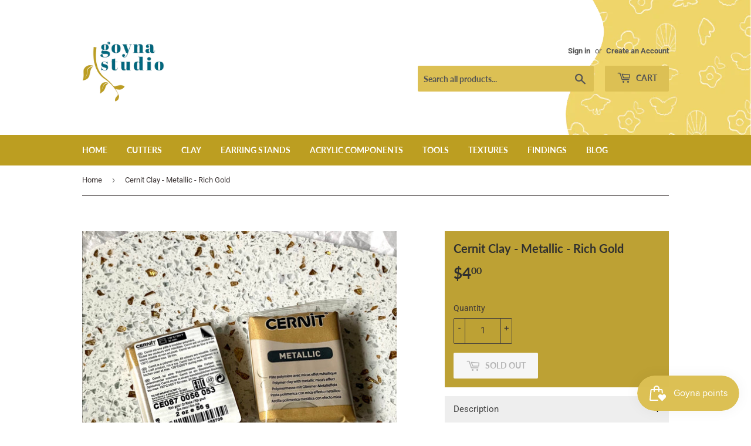

--- FILE ---
content_type: text/css
request_url: https://goynastudio.com/cdn/shop/t/2/assets/custom.css?v=71604816539393547091621677359
body_size: -246
content:
.top-bar{padding:7px 0;text-align:center}.top-bar p{margin-bottom:0;color:#000}.featured-box--title-centered{position:absolute;top:50%;left:50%;transform:translate(-50%,-50%)}a.featured-box{border:none}.featured-box--title-centered h1{font-size:2em;font-weight:700;text-transform:uppercase}button#subscribe{background-color:#e6e6e6;color:#3d3636;border:1px solid #000;margin-left:10px}.input-group .input-group-field{width:100%;margin-bottom:0;border-color:#0c0b0b;border-right:1px solid #0c0b0b}.box-inner{padding:15px;background:#bda134;margin-bottom:15px}form#addToCartForm-product-template{margin-bottom:0}header.site-header{background-image:url(header-right.png);background-repeat:no-repeat;background-attachment:fixed;background-position:right top}button.accordion{background-color:#eee;color:#444;cursor:pointer;padding:10px 15px;width:100%;text-align:left;border:none;outline:none;transition:.4s}button.accordion.active,button.accordion:hover{background-color:#ddd}div.panel{padding:10px;background-color:#fff;display:none}div.panel.show{display:block!important}div.panel{padding:10px;background-color:#fff;max-height:0;overflow:hidden;transition:.6s ease-in-out;opacity:0}div.panel.show{opacity:1;max-height:700px}button.accordion:after{content:"+";font-size:16px;color:#000;float:right;margin-left:5px}button.accordion.active:after{content:"\2212"}@media screen and (min-width: 769px){.site-nav{position:relative}.site-nav li,.site-nav--dropdown-grandchild{position:initial}.site-nav--dropdown{width:100%}.site-nav--dropdown-grandchild{position:initial;border:0px solid #413c3c;opacity:1}ul#MenuParent-2>li{display:inline-block;width:19%;vertical-align:top}.site-nav--has-dropdown-grandchild>a{font-size:17px!important}.nav-hover>.site-nav--dropdown-grandchild,.no-touch .site-nav--has-dropdown:hover>.site-nav--dropdown-grandchild{box-shadow:none}}
/*# sourceMappingURL=/cdn/shop/t/2/assets/custom.css.map?v=71604816539393547091621677359 */
